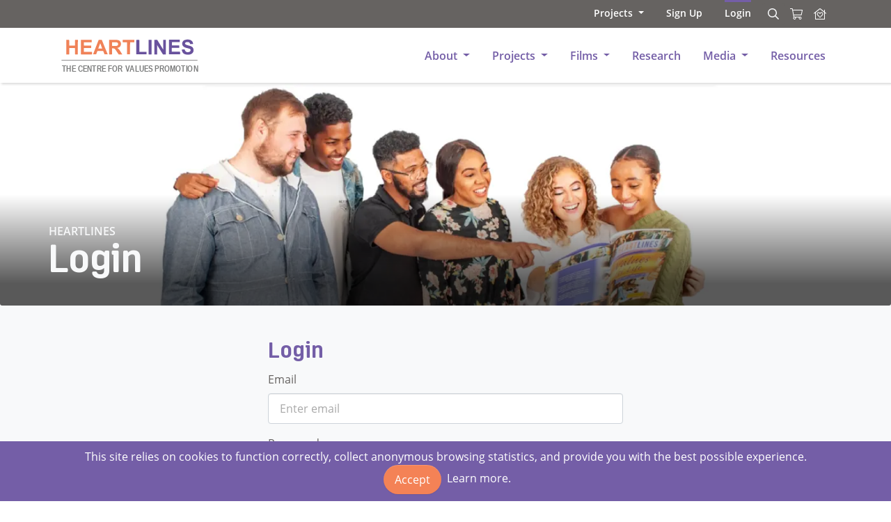

--- FILE ---
content_type: text/html; charset=UTF-8
request_url: https://www.heartlines.org.za/login
body_size: 16442
content:
<!DOCTYPE html>
<html lang="en" class="h-100">
<head>
<meta http-equiv="X-UA-Compatible" content="IE=edge">
<meta charset="utf-8">
<meta name="viewport" content="width=device-width, initial-scale=1.0">
<meta content="width=device-width, initial-scale=1.0, maximum-scale=2.5, viewport-fit=cover" name="viewport"/>
<meta content="origin-when-cross-origin" name="referrer"/>
<title>Login – Heartlines</title><meta content="Login – Heartlines" property="og:title"/><meta content="Login – Heartlines" property="article-title"/><meta name="description" content="Heartlines encourages people to live out positive values for the greater good. Find values-based resources, films, stories and more."><meta property="og:description" content="Heartlines encourages people to live out positive values for the greater good. Find values-based resources, films, stories and more." /><meta itemprop="description" content="Heartlines encourages people to live out positive values for the greater good. Find values-based resources, films, stories and more."><meta name="keywords" content="positive values, personal growth, nation building, resources, christian resources, values, positive, good, help, society, ngo, fathers, reconciliation, diversity, inclusion, money, saving, spending, giving, borrowing, church, community, youth, school, sport, social change, make community better, connection"><link rel="apple-touch-icon" sizes="180x180" href="/favicon/apple-touch-icon.png"><link rel="icon" type="image/png" sizes="32x32" href="/favicon/favicon-32x32.png"><link rel="icon" type="image/png" sizes="16x16" href="/favicon/favicon-16x16.png"><link rel="manifest" href="/favicon/site.webmanifest"><link rel="mask-icon" href="/favicon/safari-pinned-tab.svg" color="#fe7948"><link rel="shortcut icon" href="/favicon/favicon.ico"><meta name="msapplication-TileColor" content="#da532c"><meta name="msapplication-TileImage" content="/favicon/mstile-144x144.png"><meta name="msapplication-config" content="/favicon/browserconfig.xml"><meta name="theme-color" content="#fe7948"><meta property="og:url" content="https://www.heartlines.org.za/login"/><link rel="canonical" href="https://www.heartlines.org.za/login"><meta name="twitter:card" content="summary_large_image" /><meta name="twitter:site" content="@@HeartlinesZA" /><meta name="twitter:creator" content="@@HeartlinesZA" /><meta name="twitter" content="@HeartlinesZA" id="twitterHandle"><meta name="facebook" content="@HeartlinesZA" id="facebookHandle"><meta name="youtube" content="HeartlinesSA" id="youtubeHandle"><meta property="og:type" content="website" /><!-- BEGIN Critical CSS -->
<style>@charset "UTF-8";@font-face{font-display:swap;font-family:Open Sans;font-style:normal;font-weight:300;src:url(/fonts/open-sans-v17-latin-300.eot?4e01f785c83661d38a5cb1e24043a6b0);src:local("Open Sans Light"),local("OpenSans-Light"),url(/fonts/open-sans-v17-latin-300.eot?4e01f785c83661d38a5cb1e24043a6b0?#iefix) format("embedded-opentype"),url(/fonts/open-sans-v17-latin-300.woff2?b871ad6e5cbe2a1c8c7362c81a234f93) format("woff2"),url(/fonts/open-sans-v17-latin-300.woff?38bcfba2c37aac23453faf21d14511fb) format("woff"),url(/fonts/open-sans-v17-latin-300.ttf?fd477a1c5d74bce1c808fcff2a52619c) format("truetype"),url(/fonts/open-sans-v17-latin-300.svg?bb3b405a4608d51ddb1306c2f641f3dd#OpenSans) format("svg")}@font-face{font-display:swap;font-family:Open Sans;font-style:italic;font-weight:300;src:url(/fonts/open-sans-v17-latin-300italic.eot?2bbb807655d49bf8ca861fd58027b533);src:local("Open Sans Light Italic"),local("OpenSans-LightItalic"),url(/fonts/open-sans-v17-latin-300italic.eot?2bbb807655d49bf8ca861fd58027b533?#iefix) format("embedded-opentype"),url(/fonts/open-sans-v17-latin-300italic.woff2?b45d9997b704ab3daad1b5624eec1ad1) format("woff2"),url(/fonts/open-sans-v17-latin-300italic.woff?3ab0502d6136886180cdae3e714e30a3) format("woff"),url(/fonts/open-sans-v17-latin-300italic.ttf?fcea28e1261d25011c3d52cbfe3f1a0b) format("truetype"),url(/fonts/open-sans-v17-latin-300italic.svg?91dbf346156bb0d13a1fc928e417509c#OpenSans) format("svg")}@font-face{font-display:swap;font-family:Open Sans;font-style:italic;font-weight:400;src:url(/fonts/open-sans-v17-latin-italic.eot?3afe546ad5c15a41abd23c68666244eb);src:local("Open Sans Italic"),local("OpenSans-Italic"),url(/fonts/open-sans-v17-latin-italic.eot?3afe546ad5c15a41abd23c68666244eb?#iefix) format("embedded-opentype"),url(/fonts/open-sans-v17-latin-italic.woff2?bb915319f59c02c348a615ad483772e7) format("woff2"),url(/fonts/open-sans-v17-latin-italic.woff?56bdf84751634e8deaff10d1d68df316) format("woff"),url(/fonts/open-sans-v17-latin-italic.ttf?5b8c0a0a5d9501d8308f8e5e05c9b08a) format("truetype"),url(/fonts/open-sans-v17-latin-italic.svg?a80aff34ae9733004fbcd60e8ec850d2#OpenSans) format("svg")}@font-face{font-display:swap;font-family:Open Sans;font-style:normal;font-weight:600;src:url(/fonts/open-sans-v17-latin-600.eot?bbccb82824635750281d4f034492878a);src:local("Open Sans SemiBold"),local("OpenSans-SemiBold"),url(/fonts/open-sans-v17-latin-600.eot?bbccb82824635750281d4f034492878a?#iefix) format("embedded-opentype"),url(/fonts/open-sans-v17-latin-600.woff2?9526470852428b4340ed994462821463) format("woff2"),url(/fonts/open-sans-v17-latin-600.woff?7e06644bbdc83069cec8d396149da3ab) format("woff"),url(/fonts/open-sans-v17-latin-600.ttf?3f76b060848158bf7f34ce57f1e02607) format("truetype"),url(/fonts/open-sans-v17-latin-600.svg?099f4053beec784ab9d0dc7043a872c2#OpenSans) format("svg")}@font-face{font-display:swap;font-family:Open Sans;font-style:normal;font-weight:400;src:url(/fonts/open-sans-v17-latin-regular.eot?b9e56724ef49012eeb57bf453a940881);src:local("Open Sans Regular"),local("OpenSans-Regular"),url(/fonts/open-sans-v17-latin-regular.eot?b9e56724ef49012eeb57bf453a940881?#iefix) format("embedded-opentype"),url(/fonts/open-sans-v17-latin-regular.woff2?f57a62e9efddf6ace18b15572f81905b) format("woff2"),url(/fonts/open-sans-v17-latin-regular.woff?347639ec49f4b2884a9657afded83ace) format("woff"),url(/fonts/open-sans-v17-latin-regular.ttf?cf6a34547195e0972978eab2aa4d2fb2) format("truetype"),url(/fonts/open-sans-v17-latin-regular.svg?1d0d8b66fa1da76d69b95b6d0ed5cca9#OpenSans) format("svg")}@font-face{font-display:swap;font-family:Open Sans;font-style:italic;font-weight:600;src:url(/fonts/open-sans-v17-latin-600italic.eot?0ae7a3c189d34ef098a46a52c6eed6ad);src:local("Open Sans SemiBold Italic"),local("OpenSans-SemiBoldItalic"),url(/fonts/open-sans-v17-latin-600italic.eot?0ae7a3c189d34ef098a46a52c6eed6ad?#iefix) format("embedded-opentype"),url(/fonts/open-sans-v17-latin-600italic.woff2?cc4bf5b2955147801c024b2b118f4a5c) format("woff2"),url(/fonts/open-sans-v17-latin-600italic.woff?8d513ad94829ef391cd18d4a83bcfc4b) format("woff"),url(/fonts/open-sans-v17-latin-600italic.ttf?ba14fc99cb8595cbf56ab099ef4bfb3f) format("truetype"),url(/fonts/open-sans-v17-latin-600italic.svg?13fa6db73859d0a05dd9fe658e35a7b6#OpenSans) format("svg")}@font-face{font-display:swap;font-family:Open Sans;font-style:normal;font-weight:700;src:url(/fonts/open-sans-v17-latin-700.eot?78e1d7f3459bf143570eaca0eb1b8b51);src:local("Open Sans Bold"),local("OpenSans-Bold"),url(/fonts/open-sans-v17-latin-700.eot?78e1d7f3459bf143570eaca0eb1b8b51?#iefix) format("embedded-opentype"),url(/fonts/open-sans-v17-latin-700.woff2?92425c623934facef057b0cfe2e13f95) format("woff2"),url(/fonts/open-sans-v17-latin-700.woff?f24f4bcef8a4a0eb6345d292b85dc7fe) format("woff"),url(/fonts/open-sans-v17-latin-700.ttf?eea87f9e6a5509d586502cbf15c7bc44) format("truetype"),url(/fonts/open-sans-v17-latin-700.svg?926388f043fc8117b35b84b241a7f688#OpenSans) format("svg")}@font-face{font-display:swap;font-family:Open Sans;font-style:normal;font-weight:800;src:url(/fonts/open-sans-v17-latin-800.eot?08385d666197b998fdf47227bc308331);src:local("Open Sans ExtraBold"),local("OpenSans-ExtraBold"),url(/fonts/open-sans-v17-latin-800.eot?08385d666197b998fdf47227bc308331?#iefix) format("embedded-opentype"),url(/fonts/open-sans-v17-latin-800.woff2?1666787ea3ff3941e7641817eb9edc94) format("woff2"),url(/fonts/open-sans-v17-latin-800.woff?8ab0bbdd48f276f4ba5652b27ae59210) format("woff"),url(/fonts/open-sans-v17-latin-800.ttf?975add52bba12ce87865df1f599d7e19) format("truetype"),url(/fonts/open-sans-v17-latin-800.svg?a526f5fd8be9cb98f502cecc3a34b09b#OpenSans) format("svg")}@font-face{font-display:swap;font-family:AntartidaRounded-Bold;font-style:normal;font-weight:400;src:url(/fonts/antartidaRounded-bold.eot?a910a397d0d1cd1c71ed2ee4759b6d05);src:url(/fonts/antartidaRounded-bold.eot?a910a397d0d1cd1c71ed2ee4759b6d05?#iefix) format("embedded-opentype"),url(/fonts/antartidaRounded-bold.woff?de6d2d0545830794a2fdd4e80a6a0b8a) format("woff"),url(/fonts/antartidaRounded-bold.woff2?5968cce697fac7557e8154b49b958730) format("woff2"),url(/fonts/antartidaRounded-bold.ttf?1751de2352444aecb89657ed980d489b) format("truetype"),url(/fonts/antartidaRounded-bold.svg?f7735877ed000dc2bcc70b73b9ac0318#AntartidaRounded-Bold) format("svg")}:root{--blue:#007bff;--indigo:#6610f2;--purple:#745ea7;--pink:#e83e8c;--red:#dc3545;--orange:#f48256;--yellow:#ffc107;--green:#28a745;--teal:#20c997;--cyan:#17a2b8;--white:#fff;--gray-dark:#666361;--primary:#745ea7;--secondary:#f48256;--success:#28a745;--info:#17a2b8;--warning:#ffc107;--danger:#dc3545;--light:#f8f9fa;--dark:#666361;--light-medium:#e9ecef;--medium:#a6a6b1;--gray:#a9a9a9;--breakpoint-xs:0;--breakpoint-sm:576px;--breakpoint-md:768px;--breakpoint-lg:992px;--breakpoint-xl:1200px;--font-family-sans-serif:"Open Sans","Helvetica Neue",Arial,sans-serif;--font-family-monospace:SFMono-Regular,Menlo,Monaco,Consolas,"Liberation Mono","Courier New",monospace}*,:after,:before{box-sizing:border-box}html{-webkit-text-size-adjust:100%;font-family:sans-serif;line-height:1.15}article,header,main,nav{display:block}body{background-color:#fff;color:#666361;font-family:Open Sans,Helvetica Neue,Arial,sans-serif;font-size:1rem;font-weight:400;line-height:1.5;margin:0;text-align:left}h1,h2,h3,h4,h5{margin-bottom:.5rem;margin-top:0}p{margin-bottom:1rem;margin-top:0}ul{margin-bottom:1rem}ul{margin-top:0}a{background-color:transparent;text-decoration:none}a{color:#f48256}img{border-style:none}img,svg{vertical-align:middle}svg{overflow:hidden}label{display:inline-block;margin-bottom:.5rem}button{border-radius:0}button,input{font-family:inherit;font-size:inherit;line-height:inherit;margin:0}button,input{overflow:visible}button{text-transform:none}[type=button],[type=submit],button{-webkit-appearance:button}[type=button]::-moz-focus-inner,[type=submit]::-moz-focus-inner,button::-moz-focus-inner{border-style:none;padding:0}input[type=checkbox]{box-sizing:border-box;padding:0}[type=search]{-webkit-appearance:none;outline-offset:-2px}[type=search]::-webkit-search-decoration{-webkit-appearance:none}::-webkit-file-upload-button{-webkit-appearance:button;font:inherit}[hidden]{display:none!important}.h3,.h5,h1,h2,h3,h4,h5{font-family:AntartidaRounded-Bold;font-weight:600;line-height:1.2;margin-bottom:.5rem}h1{font-size:2rem}@media (max-width:1200px){h1{font-size:calc(1.325rem + .9vw)}}h2{font-size:1.5rem}@media (max-width:1200px){h2{font-size:calc(1.275rem + .3vw)}}.h3,h3{font-size:1.25rem}h4{font-size:1.125rem}.h5,h5{font-size:1.25rem}.small{font-size:75%;font-weight:400}.img-fluid{height:auto;max-width:100%}.container{margin-left:auto;margin-right:auto;padding-left:15px;padding-right:15px;width:100%}@media (min-width:576px){.container{max-width:540px}}@media (min-width:768px){.container{max-width:720px}}@media (min-width:992px){.container{max-width:960px}}@media (min-width:1200px){.container{max-width:1140px}}.row{display:-ms-flexbox;display:flex;flex-wrap:wrap;margin-left:-15px;margin-right:-15px}.col-12,.col-lg-4,.col-lg-5,.col-md-6,.col-md-8,.col-sm-6{padding-left:15px;padding-right:15px;position:relative;width:100%}.col-12{flex:0 0 100%;max-width:100%}@media (min-width:576px){.col-sm-6{flex:0 0 50%;max-width:50%}}@media (min-width:768px){.col-md-6{flex:0 0 50%;max-width:50%}.col-md-8{flex:0 0 66.66666667%;max-width:66.66666667%}}@media (min-width:992px){.col-lg-4{flex:0 0 33.33333333%;max-width:33.33333333%}.col-lg-5{flex:0 0 41.66666667%;max-width:41.66666667%}}.form-control{background-clip:padding-box;background-color:#fff;border:1px solid #ced4da;border-radius:.25rem;box-shadow:inset 0 1px 1px rgba(0,0,0,.075);color:#495057;display:block;font-size:1rem;font-weight:400;height:calc(1.5em + 1.1rem + 2px);line-height:1.5;padding:.55rem 1rem;width:100%}.form-control::-ms-expand{background-color:transparent;border:0}.form-control::-moz-placeholder{color:#a9a9a9;opacity:1}.form-group{margin-bottom:1rem}.form-check{display:block;padding-left:1.25rem;position:relative}.form-check-input{margin-left:-1.25rem;margin-top:.3rem;position:absolute}.form-check-label{margin-bottom:0}.btn{background-color:transparent;border:0 solid transparent;border-radius:.25rem;color:#666361;display:inline-block;font-size:1rem;font-weight:400;line-height:1.5;padding:.55rem 1rem;text-align:center;vertical-align:middle}.btn-primary{background-color:#745ea7;border-color:#745ea7;box-shadow:inset 0 1px 0 hsla(0,0%,100%,.15),0 1px 1px rgba(0,0,0,.075);color:#fff}.btn-secondary{background-color:#f48256;border-color:#f48256;box-shadow:inset 0 1px 0 hsla(0,0%,100%,.15),0 1px 1px rgba(0,0,0,.075);color:#212529}.btn-dark{background-color:#666361;border-color:#666361;box-shadow:inset 0 1px 0 hsla(0,0%,100%,.15),0 1px 1px rgba(0,0,0,.075);color:#fff}.btn-lg{border-radius:.3rem;font-size:1.25rem;line-height:1.5;padding:.5rem 1rem}.fade:not(.show){opacity:0}.collapse:not(.show){display:none}.dropdown{position:relative}.dropdown-toggle{white-space:nowrap}.dropdown-toggle:after{border-bottom:0;border-left:.3em solid transparent;border-right:.3em solid transparent;border-top:.3em solid;content:"";display:inline-block;margin-left:.255em;vertical-align:.255em}.dropdown-menu{background-clip:padding-box;background-color:#fff;border:1px solid rgba(0,0,0,.15);border-radius:.25rem;box-shadow:0 .5rem 1rem rgba(0,0,0,.175);color:#666361;display:none;float:left;font-size:1rem;left:0;list-style:none;margin:.125rem 0 0;min-width:10rem;padding:.5rem 0;position:absolute;text-align:left;top:100%;z-index:1030}.dropdown-item{background-color:transparent;border:0;clear:both;color:#212529;display:block;font-weight:400;padding:.25rem 1.5rem;text-align:inherit;white-space:nowrap;width:100%}.nav{display:-ms-flexbox;display:flex;flex-wrap:wrap;list-style:none;margin-bottom:0;padding-left:0}.nav-link{display:block;padding:.5rem 1rem}.navbar{padding:.5rem 1rem;position:relative}.navbar,.navbar .container{align-items:center;display:-ms-flexbox;display:flex;flex-wrap:wrap;justify-content:space-between}.navbar-brand{display:inline-block;font-size:1rem;line-height:inherit;margin-right:1rem;padding-bottom:.5rem;padding-top:.5rem;white-space:nowrap}.navbar-nav{display:-ms-flexbox;display:flex;flex-direction:column;list-style:none;margin-bottom:0;padding-left:0}.navbar-nav .nav-link{padding-left:0;padding-right:0}.navbar-nav .dropdown-menu{float:none;position:static}.navbar-collapse{align-items:center;flex-basis:100%;flex-grow:1}.navbar-toggler{background-color:transparent;border:1px solid transparent;border-radius:.25rem;font-size:1.25rem;line-height:1;padding:.25rem .75rem}.navbar-toggler-icon{background:50%/100% 100% no-repeat;content:"";display:inline-block;height:1.5em;vertical-align:middle;width:1.5em}@media (max-width:991.98px){.navbar-expand-lg>.container{padding-left:0;padding-right:0}}@media (min-width:992px){.navbar-expand-lg{flex-flow:row nowrap;justify-content:flex-start}.navbar-expand-lg .navbar-nav{flex-direction:row}.navbar-expand-lg .navbar-nav .dropdown-menu{position:absolute}.navbar-expand-lg .navbar-nav .nav-link{padding-left:.5rem;padding-right:.5rem}.navbar-expand-lg>.container{flex-wrap:nowrap}.navbar-expand-lg .navbar-collapse{display:-ms-flexbox!important;display:flex!important;flex-basis:auto}.navbar-expand-lg .navbar-toggler{display:none}}.navbar-light .navbar-brand,.navbar-light .navbar-nav .nav-link{color:#745ea7}.navbar-light .navbar-toggler{border-color:rgba(0,0,0,.1);color:#745ea7}.navbar-light .navbar-toggler-icon{background-image:url("data:image/svg+xml;charset=utf-8,%3Csvg viewBox='0 0 30 30' xmlns='http://www.w3.org/2000/svg'%3E%3Cpath stroke='%23745EA7' stroke-width='2' stroke-linecap='round' stroke-miterlimit='10' d='M4 7h22M4 15h22M4 23h22'/%3E%3C/svg%3E")}.card-img-overlay{border-radius:calc(.25rem - 1px);bottom:0;left:0;padding:1.25rem;position:absolute;right:0;top:0}.media{align-items:flex-start;display:-ms-flexbox;display:flex}.media-body{flex:1}.close{color:#000;float:right;font-size:1.5rem;font-weight:600;line-height:1;opacity:.5;text-shadow:0 1px 0 #fff}@media (max-width:1200px){.close{font-size:calc(1.275rem + .3vw)}}button.close{background-color:transparent;border:0;padding:0}.modal{display:none;height:100%;left:0;outline:0;overflow:hidden;position:fixed;top:0;width:100%;z-index:1050}.modal-dialog{margin:.5rem;position:relative;width:auto}.modal.fade .modal-dialog{transform:translateY(-50px)}.modal-dialog-centered{align-items:center;display:-ms-flexbox;display:flex;min-height:calc(100% - 1rem)}.modal-dialog-centered:before{content:"";display:block;height:calc(100vh - 1rem);height:-moz-min-content;height:-webkit-min-content;height:min-content}.modal-content{background-clip:padding-box;background-color:#fff;border:1px solid rgba(0,0,0,.2);border-radius:.3rem;box-shadow:0 .25rem .5rem rgba(0,0,0,.5);display:-ms-flexbox;display:flex;flex-direction:column;outline:0;position:relative;width:100%}.modal-header{align-items:flex-start;border-bottom:1px solid #a6a6b1;border-top-left-radius:calc(.3rem - 1px);border-top-right-radius:calc(.3rem - 1px);display:-ms-flexbox;display:flex;justify-content:space-between;padding:1rem}.modal-header .close{margin:-1rem -1rem -1rem auto;padding:1rem}.modal-title{line-height:1.5;margin-bottom:0}.modal-body{flex:1 1 auto;padding:1rem;position:relative}@media (min-width:576px){.modal-dialog{margin:1.75rem auto;max-width:500px}.modal-dialog-centered{min-height:calc(100% - 3.5rem)}.modal-dialog-centered:before{height:calc(100vh - 3.5rem);height:-moz-min-content;height:-webkit-min-content;height:min-content}.modal-content{box-shadow:0 .5rem 1rem rgba(0,0,0,.5)}}.bg-primary{background-color:#745ea7!important}.bg-secondary{background-color:#f48256!important}.bg-light{background-color:#f8f9fa!important}.bg-dark{background-color:#666361!important}.bg-light-medium{background-color:#e9ecef!important}.border{border:1px solid #a6a6b1!important}.border-light{border-color:#f8f9fa!important}.rounded-pill{border-radius:50rem!important}.rounded-0{border-radius:0!important}.d-none{display:none!important}.d-block{display:block!important}.d-flex{display:-ms-flexbox!important;display:flex!important}@media (min-width:768px){.d-md-none{display:none!important}.d-md-block{display:block!important}}@media (min-width:992px){.d-lg-none{display:none!important}}.flex-column{flex-direction:column!important}.flex-wrap{flex-wrap:wrap!important}.flex-fill{flex:1 1 auto!important}.flex-shrink-0{flex-shrink:0!important}.justify-content-start{justify-content:flex-start!important}.justify-content-end{justify-content:flex-end!important}.justify-content-between{justify-content:space-between!important}.justify-content-around{justify-content:space-around!important}.align-items-end{align-items:flex-end!important}.align-items-center{align-items:center!important}.align-self-center{align-self:center!important}.position-relative{position:relative!important}.fixed-top{top:0}.fixed-top{left:0;position:fixed;right:0;z-index:1030}@supports (position:sticky){.sticky-top{position:sticky;top:0;z-index:1020}}.sr-only{white-space:nowrap}.shadow-sm{box-shadow:.1rem .1rem .2rem rgba(0,0,0,.15)!important}.shadow{box-shadow:0 .5rem 1rem rgba(0,0,0,.15)!important}.shadow-none{box-shadow:none!important}.h-100{height:100%!important}.min-vh-100{min-height:100vh!important}.mt-0{margin-top:0!important}.mt-1,.my-1{margin-top:.25rem!important}.mx-1{margin-right:.25rem!important}.mb-1,.my-1{margin-bottom:.25rem!important}.ml-1,.mx-1{margin-left:.25rem!important}.mt-2{margin-top:.5rem!important}.mx-2{margin-right:.5rem!important}.mb-2{margin-bottom:.5rem!important}.mx-2{margin-left:.5rem!important}.mt-3{margin-top:1rem!important}.mr-3,.mx-3{margin-right:1rem!important}.mb-3{margin-bottom:1rem!important}.mx-3{margin-left:1rem!important}.mb-5{margin-bottom:3rem!important}.p-0{padding:0!important}.pt-0,.py-0{padding-top:0!important}.px-0{padding-right:0!important}.pb-0,.py-0{padding-bottom:0!important}.pl-0,.px-0{padding-left:0!important}.py-1{padding-top:.25rem!important}.py-1{padding-bottom:.25rem!important}.p-2{padding:.5rem!important}.px-2{padding-right:.5rem!important}.px-2{padding-left:.5rem!important}.p-3{padding:1rem!important}.px-3{padding-right:1rem!important}.px-3{padding-left:1rem!important}.p-4{padding:1.5rem!important}.pb-4{padding-bottom:1.5rem!important}.pt-5{padding-top:3rem!important}.pb-5{padding-bottom:3rem!important}.ml-n3{margin-left:-1rem!important}.mt-auto{margin-top:auto!important}.mr-auto{margin-right:auto!important}.ml-auto{margin-left:auto!important}@media (min-width:768px){.mx-md-3{margin-right:1rem!important}.mb-md-3{margin-bottom:1rem!important}.mx-md-3{margin-left:1rem!important}.mr-md-5{margin-right:3rem!important}.py-md-0{padding-top:0!important}.py-md-0{padding-bottom:0!important}.px-md-3{padding-right:1rem!important}.px-md-3{padding-left:1rem!important}}@media (min-width:992px){.mx-lg-2{margin-right:.5rem!important}.mx-lg-2{margin-left:.5rem!important}.mb-lg-5{margin-bottom:3rem!important}.pr-lg-6{padding-right:3.5rem!important}.px-lg-10{padding-right:5.5rem!important}.px-lg-10{padding-left:5.5rem!important}.ml-lg-n2{margin-left:-.5rem!important}}@media (min-width:1200px){.ml-xl-0{margin-left:0!important}.pl-xl-8{padding-left:4.5rem!important}}.stretched-link:after{background-color:transparent;bottom:0;content:"";left:0;position:absolute;right:0;top:0;z-index:1}.text-wrap{white-space:normal!important}.text-center{text-align:center!important}.text-uppercase{text-transform:uppercase!important}.font-weight-normal{font-weight:400!important}.font-weight-bold{font-weight:600!important}.font-italic{font-style:italic!important}.text-white{color:#fff!important}.text-primary{color:#745ea7!important}.text-secondary{color:#f48256!important}.text-danger{color:#dc3545!important}.text-light{color:#f8f9fa!important}.text-dark{color:#666361!important}.text-gray{color:#a9a9a9!important}.invisible{visibility:hidden!important}.fal,.far{-moz-osx-font-smoothing:grayscale;-webkit-font-smoothing:antialiased;font-feature-settings:normal;display:inline-block;font-style:normal;font-variant:normal;line-height:1;text-rendering:auto}.fa-home-heart:before{content:"\f4c9"}.fa-search:before{content:"\f002"}.fa-shopping-cart:before{content:"\f07a"}.sr-only{clip:rect(0,0,0,0);border:0;height:1px;margin:-1px;overflow:hidden;padding:0;position:absolute;width:1px}button::-moz-focus-inner{border:0;padding:0}.glide *{box-sizing:inherit}.glide__slide a{-webkit-user-drag:none}.mb-lastchild-0>:last-child{margin-bottom:0!important}.top-0{top:0!important}.top-2{top:.5rem!important}.right-0{right:0!important}.right-2{right:.5rem!important}.bottom-0{bottom:0!important}.left-0{left:0!important}.bg-white{background-color:#fff!important}.bg-transparent{background-color:transparent!important}.position-fixed{position:fixed!important}.position-absolute{position:absolute!important}.h3{font-size:1.25rem!important}.w-50{width:50%!important}.w-100{width:100%!important}@media (min-width:768px){.bg-md-transparent{background-color:transparent!important}.w-md-25{width:25%!important}.mw-md-auto{max-width:auto!important}}@media (min-width:992px){.bg-lg-transparent{background-color:transparent!important}}.border-3{border-width:3px!important}a.btn,a.btn-primary,a.btn.bg-primary,a.btn.bg-secondary{color:#fff!important}a.btn{color:#f48256!important}a.btn,button.bg-dark{color:#fff!important}a.btn{color:#f48256!important}*{-webkit-font-smoothing:antialiased;-moz-osx-font-smoothing:grayscale}.zindex-1{z-index:1}.zindex-2{z-index:2}.leading-tight{line-height:1.25}.slider-title{font-size:1.55rem;padding-bottom:1rem;position:relative}.slider-title:after{background-image:url(/uploads/files/drawn-line.png);background-repeat:no-repeat;background-size:100%;bottom:-15px;content:"";height:24px;left:10%;max-width:190px;position:absolute;width:100%}@media (max-width:767.98px){.banner-image{height:auto;width:100%}}.border-inherit{border-color:inherit!important}.dropdown-menu:after,.dropdown-menu:before{border:solid transparent;bottom:100%;content:" ";height:0;left:25%;position:absolute;width:0}.dropdown-menu:after{border-color:rgba(136,183,213,0) rgba(136,183,213,0) #fff;border-width:7px;margin-left:-7px}.dropdown-menu:before{border-color:rgba(194,225,245,0) rgba(194,225,245,0) #a6a6b1;border-width:8px;margin-left:-8px}.box-shadow{box-shadow:1px 2px 4px 0 rgba(0,0,0,.2)}input[type=email]{border-style:solid}.form-slide{align-items:center;display:-ms-flexbox;display:flex;flex-flow:row wrap;justify-content:flex-end;position:relative}.form-slide-control{display:block!important;position:relative;width:2.375rem!important;z-index:2}.form-slide-control:not(:focus){border-color:transparent!important}.form-slide-control::-moz-placeholder{color:#f8f9fa}.font-medium{font-size:.875rem}a.text-white{color:#fff!important}.nav-hover:before{background-color:#745ea7;content:"";height:3px;left:0;opacity:0;position:absolute;width:0}.nav-hover.top:before{top:0}.nav-hover.bottom:before{bottom:0}.slide-content.card-img-overlay{position:relative!important}@media (min-width:768px){.slide-content.card-img-overlay{position:absolute!important}}@media (min-width:992px){#cookie_notice{z-index:2!important}}@media (max-width:767.98px){.navbar-brand{max-width:200px}}@media (min-width:1200px){.heartlines-logo svg{width:200px}}html:not([data-scroll="0"]) .heartlines-logo svg{position:absolute;width:140px}html:not([data-scroll="0"]) .heartlines-logo svg .cls-4,html:not([data-scroll="0"]) .heartlines-logo svg .cls-6{display:none}</style>
<!-- END Critical CSS -->

<link rel="preload" href="/assets/css/main.css?id=f24efecc18c5f31a81ccafa77fd1aa79" as="style" onload="this.rel='stylesheet'">
<noscript><link rel="stylesheet" href="/assets/css/main.css?id=f24efecc18c5f31a81ccafa77fd1aa79"></noscript>
<style>.grecaptcha-badge { display: none!important; }.form-control:not(textarea).is-valid, .form-control:not(textarea).is-invalid {background-position: center right calc(.375em + .1875rem) !important;}</style>


<script src="https://cdn.jsdelivr.net/gh/alpinejs/alpine@v2.x.x/dist/alpine.min.js" defer></script>
    
<script>window.socialPlatforms = {"twitter":"@HeartlinesZA","facebook":"@HeartlinesZA","youtube":"HeartlinesSA"};</script>
<!-- Google Tag Manager -->
<script>(function(w,d,s,l,i){w[l]=w[l]||[];w[l].push({'gtm.start':new Date().getTime(),event:'gtm.js'});var f=d.getElementsByTagName(s)[0],j=d.createElement(s),dl=l!='dataLayer'?'&l='+l:'';j.async=true;j.src='https://www.googletagmanager.com/gtm.js?id='+i+dl;f.parentNode.insertBefore(j,f);})(window,document,'script','dataLayer','GTM-W844HD5');</script>
<!-- End Google Tag Manager -->
<!-- Google A4 tag (gtag.js) -->
<script async src="https://www.googletagmanager.com/gtag/js?id=G-7YHHF0VS4E"></script>
<script>
  window.dataLayer = window.dataLayer || [];
  function gtag(){dataLayer.push(arguments);}
  gtag('js', new Date());

  gtag('config', 'G-7YHHF0VS4E');
</script>
<!-- End Google tag (gtag.js) -->
</head>
<body class="d-flex flex-column min-vh-100  -page">
<!-- Google Tag Manager (noscript) --><noscript><iframe src="https://www.googletagmanager.com/ns.html?id=GTM-W844HD5"
height="0" width="0" style="display:none;visibility:hidden"></iframe></noscript><!-- End Google Tag Manager (noscript) -->
<!-- Hotjar Tracking Code for https://www.heartlines.org.za/home -->
<script>
    (function(h,o,t,j,a,r){
        h.hj=h.hj||function(){(h.hj.q=h.hj.q||[]).push(arguments)};
        h._hjSettings={hjid:3581366,hjsv:6};
        a=o.getElementsByTagName('head')[0];
        r=o.createElement('script');r.async=1;
        r.src=t+h._hjSettings.hjid+j+h._hjSettings.hjsv;
        a.appendChild(r);
    })(window,document,'https://static.hotjar.com/c/hotjar-','.js?sv=');
</script>

<!-- Google tag (gtag.js) --> 
<script async src="https://www.googletagmanager.com/gtag/js?id=AW-10974409559"></script> 
<script> window.dataLayer = window.dataLayer || []; function gtag(){dataLayer.push(arguments);} gtag('js', new Date()); gtag('config', 'AW-10974409559'); </script>

<!-- Meta Pixel Code -->
<script>
!function(f,b,e,v,n,t,s)
{if(f.fbq)return;n=f.fbq=function(){n.callMethod?
n.callMethod.apply(n,arguments):n.queue.push(arguments)};
if(!f._fbq)f._fbq=n;n.push=n;n.loaded=!0;n.version='2.0';
n.queue=[];t=b.createElement(e);t.async=!0;
t.src=v;s=b.getElementsByTagName(e)[0];
s.parentNode.insertBefore(t,s)}(window, document,'script',
'https://connect.facebook.net/en_US/fbevents.js');
fbq('init', '2005897730156640');
fbq('track', 'PageView');
</script>
<noscript><img height="1" width="1" style="display:none"
src="https://www.facebook.com/tr?id=2005897730156640&ev=PageView&noscript=1"
/></noscript>
<!-- End Meta Pixel Code -->
        
  <h2 class="sr-only">Heartlines</h2>
    <div class="bg-dark">
      <div class="container d-flex">
          <div class="d-block d-flex ml-auto top-menu">
            
                    
                                        
<!--_components/molecules/nav-->
<ul class="nav ml-auto font-medium font-weight-bold  justify-content-start">
							
						
		
				<li class="nav-item dropdown">
                                    
                                                    
<!--_components/atoms/link-->
<a href="" class="nav-link nav-hover top mx-2 mx-md-3 px-0 position-relative text-white dropdown-toggle" role="button" data-toggle="dropdown" aria-haspopup="true" aria-expanded="false"><span>
      Projects 
    </span></a>
<!-- end:_components/atoms/link-->				
                    
                            
<!--_components/molecules/dropdown-->
	<div class="dropdown-menu mt-0 border-medium-light rounded-0 p-0" aria-labelledby="">
		
                                    
                                                    
<!--_components/atoms/link-->
<a href="/fathers-matter/home" class="dropdown-item"><span>
      Fathers Matter 
    </span></a>
<!-- end:_components/atoms/link-->		
                                    
                                                    
<!--_components/atoms/link-->
<a href="/wys/home" class="dropdown-item"><span>
      What&#039;s Your Story? 
    </span></a>
<!-- end:_components/atoms/link-->		
                                    
                                                    
<!--_components/atoms/link-->
<a href="/values-and-money/home" class="dropdown-item"><span>
      Money Values 
    </span></a>
<!-- end:_components/atoms/link-->		
                                    
                                                    
<!--_components/atoms/link-->
<a href="/home" class="dropdown-item"><span>
      Heartlines 
    </span></a>
<!-- end:_components/atoms/link-->			</div>

<!-- end:_components/molecules/dropdown-->			</li></ul>

<!-- end:_components/molecules/nav-->            <span id="blitz-inject-1" class="blitz-inject" data-blitz-id="1" data-blitz-uri="/_dynamic_include_674052175" data-blitz-params="data%5Bitems%5D%5B0%5D%5Btext%5D=Sign+Up&amp;data%5Bitems%5D%5B0%5D%5Burl%5D=/register&amp;data%5Bitems%5D%5B0%5D%5Bicon%5D=0&amp;data%5Bitems%5D%5B0%5D%5Balign%5D=left&amp;data%5Bitems%5D%5B0%5D%5Bactive%5D=0&amp;data%5Bitems%5D%5B1%5D%5Btext%5D=Login&amp;data%5Bitems%5D%5B1%5D%5Burl%5D=/login&amp;data%5Bitems%5D%5B1%5D%5Bicon%5D=0&amp;data%5Bitems%5D%5B1%5D%5Balign%5D=left&amp;data%5Bitems%5D%5B1%5D%5Bactive%5D=1&amp;data%5Bclasses%5D=ml-auto+font-medium+font-weight-bold&amp;data%5Bjustify%5D=end&amp;data%5Bpalette%5D%5B0%5D=white&amp;data%5BactiveClass%5D=active+text-white" data-blitz-property=""></span>
          </div>
          
            
                        
<!--_components/molecules/search-slide-->
    <div class="position-relative">
    <form class="position-absolute form-slide top-0 right-0 bg-dark" action="https://www.heartlines.org.za/search">
      <label for="q" class="sr-only">Search</label>
      <input class="form-slide-control form-control outline-focus-none shadow-none bg-transparent border-light text-light py-1 mt-1 h-100" 
        name="q" type="search" placeholder="Search" aria-label="Search">
      <div class="position-absolute right-0 bottom-0 zindex-1">    <button type="submit" class="btn btn-dark bg-dark px-2 py-1 text-light shadow-none">
      <i class="far fa-search text-light"></i> <div class="sr-only">Search</div>
    </button>
  </div>
    </form>
        <button type="submit" class="btn btn-dark bg-dark px-2 py-1 text-light shadow-none invisible">
      <i class="far fa-search text-light"></i> <div class="sr-only">Search</div>
    </button>
  
  </div>

<!-- end:_components/molecules/search-slide-->          <div x-data="{ expanded: false }">
    <div @click="expanded = true" class="cursor-pointer p-2 bg-dark position-relative">
                <i class="fal fa-shopping-cart text-white"></i>
    </div>

    <div @click.away="expanded = false" x-show="expanded" class="fixed-top ml-auto w-100 w-md-25" style="display:none">
        <div class="p-4 bg-white shadow position-relative">
            <div class="position-absolute right-2 top-2">
                <span @click="expanded = false"  class="cursor-pointer">&times;</span>
            </div>
            <div class="mt-2">
              <div class="font-medium">
                                    <div class="mb-3">
                        <p>Nothing in your cart yet, <a href="/resources">add something</a>.</p>
                    </div>
                              </div>

                          </div>
        </div>
    </div>
</div>
          <a href="/home" class="home-heart cursor-pointer p-2 " title="Heartlines Home">
            <i class="fal fa-home-heart text-white"></i>
          </a>
      </div>
    </div>
  <header class="sticky-top shadow-sm font-weight-bold">
    
                        
                                            
<!--_components/molecules/navbar-transparent-->
		<nav class="navbar navbar-expand-lg navbar-light py-0 bg-white" data-transition-scroll="bg-white shadow-sm">
		<div class="container bg-white bg-lg-transparent">
			<div class="row flex-fill p-2">
				<a class="navbar-brand py-0 mw-md-auto px-md-3 ml-lg-n2 heartlines-logo" href="/home" title="Heartlines"><!--_components/atoms/img-svg--><svg id="Layer_1" class="my-1" width="233" height="55" xmlns="http://www.w3.org/2000/svg" data-name="Layer 1" viewBox="0 0 233.03 57.98"><defs><style>
      .cls-1 {
        letter-spacing: -.07em;
      }

      .cls-2 {
        fill: #69529d;
      }

      .cls-2, .cls-3, .cls-4 {
        stroke-width: 0px;
      }

      .cls-5 {
        letter-spacing: 0em;
      }

      .cls-3 {
        fill: #f08258;
      }

      .cls-6 {
        fill: #7a7b7b;
        font-family: ArialMT, Arial;
        font-size: 14.15px;
        isolation: isolate;
      }

      .cls-4 {
        fill: #231f20;
      }
    </style></defs><g><path class="cls-2" d="M158.2,2.99h4.4c.2,0,.4.1.5.3,1.4,2.3,2.8,4.6,4.3,7,1.5,2.5,3.1,5,4.6,7.5.3.4.5.9.8,1.4.1-.2.1-.3.1-.4V3.49c0-.5-.1-.4.4-.4h3.7q.5,0,.5.4v23.9h-5c-.5-.8-1-1.6-1.5-2.4-1-1.6-1.9-3.1-2.9-4.7-1.1-1.7-2.2-3.5-3.2-5.2-.7-1.1-1.4-2.2-2-3.3-.2.1-.1.2-.1.3v15q0,.4-.4.4h-3.9c-.3,0-.4,0-.4-.3V3.39c.1-.2,0-.3.1-.4Z"></path><path class="cls-2" d="M205.9,19.19h1c.1-.1.2,0,.4,0h.3c.1-.1.3,0,.4-.1h.8c.2,0,.2.2.2.3.1.5.3,1,.5,1.5.6,1.4,1.7,2.3,3.2,2.7.2.1.5.1.7.1.2.1.3,0,.5,0h.6c.2-.1.4,0,.6-.1,1,0,1.8-.3,2.6-.9.7-.5,1.1-1.2,1.2-2v-.7c-.1-1.1-.9-1.7-1.9-2-1.5-.6-3.2-.9-4.8-1.3s-3.1-.9-4.5-1.8c-1.2-.8-2-1.8-2.5-3.1-.2-.5-.3-.9-.4-1.4-.1-.1,0-.2-.1-.4v-1.1c.1-.1,0-.2.1-.4.2-1.4.8-2.6,1.8-3.6,1.2-1.3,2.8-1.8,4.5-2.1.4-.1.7-.1,1.1-.2.1-.1.3,0,.4,0h2.3c.1.1.3,0,.4,0,1.4.2,2.8.4,4,1.1,1.9,1.1,3.1,2.7,3.5,4.9,0,.1.1.2.1.3.1.1,0,.2.1.4v.4c.1.4-.3.2-.4.3h-.7c-.3.1-.5,0-.8.1h-.8c-.3.1-.5,0-.8.1h-.8c-.2,0-.5.1-.7,0-.1-.7-.3-1.4-.7-2-.5-.7-1.2-1.1-2.1-1.3-.3-.1-.7-.1-1-.1h-1.2c-1.1,0-2.1.3-2.9,1-.8.7-.8,2.2.2,2.9.8.5,1.7.8,2.5,1.1,1.3.4,2.7.7,4,1.1,1.5.4,3,.9,4.3,1.8,1.5,1.1,2.4,2.6,2.6,4.5,0,.2.1.4.1.5v1.2c-.2,1.9-.9,3.5-2.3,4.8-1.1,1-2.5,1.6-4,1.9-.5.1-.9.2-1.4.2h-3.2c-.9,0-1.7-.2-2.6-.4-1.6-.4-3-1.1-4-2.3-1.1-1.2-1.8-2.7-2.1-4.3-.1-.4-.1-.9-.2-1.3.1-.1.3,0,.4-.1h.3c.1-.1.2,0,.4-.1h.3c.3-.1.4,0,.5-.1Z"></path><path class="cls-2" d="M201.3,23.29v4c-.1.1-.2,0-.4,0h-17.9c-.1,0-.3.1-.3-.1V3.29c0-.3.1-.4.4-.4h17.6c.1.1,0,.1,0,.2v3.9h-12.8c-.3,0-.4.1-.4.4v4.6c0,.3.1.4.4.4h11.4q.4,0,.4.4v3.6c-.1.1-.2,0-.4,0h-11.9v6.5c.1.1.2,0,.4,0h12.8c.4.3.5.3.7.4Z"></path><path class="cls-3" d="M30.1,15.19v11.8c0,.3-.1.4-.4.4h-4.1q-.4,0-.4-.4v-9.8c0-.4-.1-.4-.4-.4h-8.8c-.3,0-.4.1-.4.4v9.9c0,.3-.1.4-.4.4h-4.2c-.2,0-.3-.1-.3-.3V3.49c0-.3.1-.3.3-.3h4.2c.3,0,.4.1.4.4v8.8c0,.3.1.4.4.4h8.8c.3,0,.4-.1.4-.4V3.59c0-.3.1-.4.4-.4h4.2c.3,0,.4.1.4.4-.1,3.7-.1,7.6-.1,11.6Z"></path><path class="cls-3" d="M35.2,15.19V3.39c0-.3.1-.4.4-.4h17.3c.3,0,.4.1.4.4v3.4c0,.3-.1.4-.4.4h-12.3c-.3,0-.4.1-.4.4v4.6c0,.3.1.4.4.4h11.4c.3,0,.4.1.4.4v3.3c0,.4-.1.4-.4.4h-11.4q-.4,0-.4.4v5.8c0,.4.1.4.4.4h12.8c.4,0,.4.1.4.4v3.3c0,.4-.1.4-.4.4h-17.8c-.3,0-.4-.1-.4-.4v-11.8Z"></path><path class="cls-3" d="M117.5,17.19v9.7c0,.3-.1.4-.4.4h-4.2c-.3,0-.4-.1-.4-.4V7.49c0-.4-.1-.4-.4-.4h-6.5c-.3,0-.3-.1-.3-.3v-3.5c0-.2.1-.3.3-.3h18.8c.2,0,.3.1.3.3v3.5c0,.3-.1.3-.3.3h-6.4c-.3,0-.4.1-.4.4-.1,3.3-.1,6.5-.1,9.7Z"></path><path class="cls-2" d="M145.2,23.29v4c-.1.1-.2,0-.3,0h-16.6c-.1,0-.2.1-.3-.1V3.59c0-.3.1-.4.4-.4h4.2c.3,0,.4.1.4.4v19.7c.1.1.2,0,.4,0h11.5c0-.1.2-.1.3,0Z"></path><path class="cls-4" d="M2.6,37.29q0-.6.5-.6h227c.3,0,.3.1.3.3v.2c-.2.1-.3,0-.5,0H2.8c.1.1,0,.2-.2.1Z"></path><path class="cls-2" d="M148.6,2.99h4.9c.1.1,0,.2,0,.3v23.7q0,.4-.4.4h-4.2c-.3,0-.4,0-.4-.3V3.29c0-.1,0-.2.1-.3Z"></path><g><path class="cls-3" d="M104.3,27.19c-1.4-2.2-2.7-4.4-4.1-6.5-.8-1.2-1.6-2.3-2.8-3.1-.4-.3-.9-.6-1.4-.9.1-.1.2-.1.2-.1.5-.1,1-.2,1.5-.4,2-.7,3.5-1.9,4.2-3.9.4-1.3.5-2.6.2-3.9-.4-2.3-2-4.4-4.6-4.9-1.3-.3-2.6-.4-3.9-.4h-10.9c-.2,0-.3.1-.3.3v23.7c0,.3.1.3.3.3h4.2c.4,0,.4-.1.4-.4v-9.4c0-.3.1-.4.4-.4.6,0,1.3,0,1.9.1,1.1.1,2,.5,2.7,1.3.4.4.7.9,1.1,1.4,1.6,2.4,3.2,4.8,4.9,7.2.1.2.2.3.5.3h5.3c.1-.2.2-.1.2-.3.1.1.1,0,0,0ZM93.9,13.19c-2,.1-4.1.1-6.1.1-.2,0-.3-.1-.3-.3v-5.6c0-.2.1-.3.3-.3h3.3c1.1,0,2.4,0,3.7.1,1.3.1,2.3.9,2.6,2.1.4,1.5-.2,2.9-1.3,3.5-.8.4-1.5.4-2.2.4Z"></path><path class="cls-3" d="M70.3,3.29c-.1-.2-.2-.3-.4-.3h-4.5c-.3,0-.4.1-.5.3-2.8,7.1-5.6,14.3-8.3,21.4-.3.9-.7,1.7-1,2.6h5c.2,0,.3-.1.3-.3.6-1.6,1.2-3.3,1.8-4.9.1-.2.2-.3.5-.3h9.1c.2,0,.4.1.4.3.6,1.6,1.3,3.3,1.9,4.9.1.2.2.3.5.3h4.7q.3,0,.2-.3c-3.4-7.9-6.6-15.8-9.7-23.7ZM70.5,17.69h-6c-.2,0-.3,0-.2-.2,1.1-2.9,2.1-5.8,3.2-8.6,0,0,0-.1.1-.1,1.1,3,2.2,6,3.3,8.9-.2,0-.3,0-.4,0Z"></path></g></g><text class="cls-6" transform="translate(3.61 55.83) scale(.83 1)"><tspan x="0" y="0">THE CENTRE FOR </tspan><tspan class="cls-1" x="128.16" y="0">V</tspan><tspan class="cls-5" x="136.55" y="0">ALUES PROMOTION</tspan></text></svg><!-- end:_components/atoms/img-svg--><span class="sr-only">Heartlines</span>
				</a>
				<div class="ml-auto align-self-center d-lg-none mr-3 mr-md-5">
					<button class="navbar-toggler" type="button" data-toggle="collapse" 
						data-target="#navbarSite" 
						aria-controls="navbarSite" 
						aria-expanded="false" aria-label="Toggle navigation">
						<span class="navbar-toggler-icon"></span>
					</button>
				</div>
				<div class="collapse navbar-collapse flex-fill-1" id="navbarSite">
					<ul class="navbar-nav d-flex justify-content-end ml-auto">
																						
							
							<li class="nav-item dropdown mx-2 mx-lg-2">
																
                                    
                                                        
<!--_components/atoms/link-->
<a href="#" class="nav-link nav-hover bottom position-relative px-0 mx-2 dropdown-toggle" id="navbarDropdown76108" role="button" data-toggle="dropdown" aria-haspopup="true" aria-expanded="false"><span>
      About 
    </span></a>
<!-- end:_components/atoms/link-->																	
                    
                        
<!--_components/molecules/dropdown-->
	<div class="dropdown-menu mt-0 border-medium-light rounded-0 p-0" aria-labelledby="">
		
                                    
                                                    
<!--_components/atoms/link-->
<a href="https://www.heartlines.org.za/who-we-are" class="dropdown-item"><span>
      Who we are 
    </span></a>
<!-- end:_components/atoms/link-->		
                                    
                                                    
<!--_components/atoms/link-->
<a href="https://www.heartlines.org.za/what-we-do" class="dropdown-item"><span>
      What we do 
    </span></a>
<!-- end:_components/atoms/link-->		
                                    
                                                    
<!--_components/atoms/link-->
<a href="https://www.heartlines.org.za/our-team" class="dropdown-item"><span>
      Our team 
    </span></a>
<!-- end:_components/atoms/link-->		
                                    
                                                    
<!--_components/atoms/link-->
<a href="https://www.heartlines.org.za/our-partners" class="dropdown-item"><span>
      Our partners 
    </span></a>
<!-- end:_components/atoms/link-->		
                                    
                                                    
<!--_components/atoms/link-->
<a href="https://www.heartlines.org.za/awards" class="dropdown-item"><span>
      Awards 
    </span></a>
<!-- end:_components/atoms/link-->		
                                    
                                                    
<!--_components/atoms/link-->
<a href="https://www.heartlines.org.za/timeline" class="dropdown-item"><span>
      Timeline 
    </span></a>
<!-- end:_components/atoms/link-->		
                                    
                                                    
<!--_components/atoms/link-->
<a href="https://www.heartlines.org.za/contact-us" class="dropdown-item"><span>
      Contact Us 
    </span></a>
<!-- end:_components/atoms/link-->			</div>

<!-- end:_components/molecules/dropdown-->															</li>
																						
							
							<li class="nav-item dropdown mx-2 mx-lg-2">
																
                                    
                                                        
<!--_components/atoms/link-->
<a href="#" class="nav-link nav-hover bottom position-relative px-0 mx-2 dropdown-toggle" id="navbarDropdown91870" role="button" data-toggle="dropdown" aria-haspopup="true" aria-expanded="false"><span>
      Projects 
    </span></a>
<!-- end:_components/atoms/link-->																	
                    
                        
<!--_components/molecules/dropdown-->
	<div class="dropdown-menu mt-0 border-medium-light rounded-0 p-0" aria-labelledby="">
		
                                    
                                                    
<!--_components/atoms/link-->
<a href="https://www.heartlines.org.za/projects" class="dropdown-item"><span>
      Overview 
    </span></a>
<!-- end:_components/atoms/link-->		
                                    
                                                    
<!--_components/atoms/link-->
<a href="/fathers-matter/home" class="dropdown-item"><span>
      Fathers Matter 
    </span></a>
<!-- end:_components/atoms/link-->		
                                    
                                                    
<!--_components/atoms/link-->
<a href="/wys/home" class="dropdown-item"><span>
      What&#039;s Your Story? 
    </span></a>
<!-- end:_components/atoms/link-->		
                                    
                                                    
<!--_components/atoms/link-->
<a href="/values-and-money/home" class="dropdown-item"><span>
      Money Values 
    </span></a>
<!-- end:_components/atoms/link-->		
                                    
                                                    
<!--_components/atoms/link-->
<a href="https://www.heartlines.org.za/values-in-action" class="dropdown-item"><span>
      Values in Action 
    </span></a>
<!-- end:_components/atoms/link-->		
                                    
                                                    
<!--_components/atoms/link-->
<a href="https://www.heartlines.org.za/8-films-8-values" class="dropdown-item"><span>
      8 Films 8 Values 
    </span></a>
<!-- end:_components/atoms/link-->		
                                    
                                                    
<!--_components/atoms/link-->
<a href="https://www.heartlines.org.za/other-projects" class="dropdown-item"><span>
      Other Projects 
    </span></a>
<!-- end:_components/atoms/link-->			</div>

<!-- end:_components/molecules/dropdown-->															</li>
																						
							
							<li class="nav-item dropdown mx-2 mx-lg-2">
																
                                    
                                                        
<!--_components/atoms/link-->
<a href="https://www.heartlines.org.za/films" class="nav-link nav-hover bottom position-relative px-0 mx-2 dropdown-toggle" id="navbarDropdown109334" role="button" data-toggle="dropdown" aria-haspopup="true" aria-expanded="false"><span>
      Films 
    </span></a>
<!-- end:_components/atoms/link-->																	
                    
                        
<!--_components/molecules/dropdown-->
	<div class="dropdown-menu mt-0 border-medium-light rounded-0 p-0" aria-labelledby="">
		
                                    
                                                    
<!--_components/atoms/link-->
<a href="https://www.heartlines.org.za/films/heartlines-8-films-8-values" class="dropdown-item"><span>
      8 Films 8 Values 
    </span></a>
<!-- end:_components/atoms/link-->		
                                    
                                                    
<!--_components/atoms/link-->
<a href="https://www.heartlines.org.za/films/fathers-matter-film-series" class="dropdown-item"><span>
      Fathers Matter Film Series 
    </span></a>
<!-- end:_components/atoms/link-->		
                                    
                                                    
<!--_components/atoms/link-->
<a href="https://www.heartlines.org.za/films/beyond-the-river" class="dropdown-item"><span>
      Beyond the River 
    </span></a>
<!-- end:_components/atoms/link-->		
                                    
                                                    
<!--_components/atoms/link-->
<a href="https://www.heartlines.org.za/films/nothing-for-mahala" class="dropdown-item"><span>
      Nothing for Mahala 
    </span></a>
<!-- end:_components/atoms/link-->		
                                    
                                                    
<!--_components/atoms/link-->
<a href="https://www.heartlines.org.za/films/hopeville" class="dropdown-item"><span>
      Hopeville 
    </span></a>
<!-- end:_components/atoms/link-->			</div>

<!-- end:_components/molecules/dropdown-->															</li>
													
							<li class="nav-item mx-2 mx-lg-2">
																
                                    
                                                    
<!--_components/atoms/link-->
<a href="https://www.heartlines.org.za/research-monitoring-and-evaluation" class="nav-link nav-hover bottom position-relative px-0 mx-2"><span>
      Research 
    </span></a>
<!-- end:_components/atoms/link-->															</li>
																						
							
							<li class="nav-item dropdown mx-2 mx-lg-2">
																
                                    
                                                        
<!--_components/atoms/link-->
<a href="" class="nav-link nav-hover bottom position-relative px-0 mx-2 dropdown-toggle" id="navbarDropdown76134" role="button" data-toggle="dropdown" aria-haspopup="true" aria-expanded="false"><span>
      Media 
    </span></a>
<!-- end:_components/atoms/link-->																	
                    
                        
<!--_components/molecules/dropdown-->
	<div class="dropdown-menu mt-0 border-medium-light rounded-0 p-0" aria-labelledby="">
		
                                    
                                                    
<!--_components/atoms/link-->
<a href="https://www.heartlines.org.za/articles" class="dropdown-item"><span>
      Articles 
    </span></a>
<!-- end:_components/atoms/link-->		
                                    
                                                    
<!--_components/atoms/link-->
<a href="https://www.heartlines.org.za/podcasts" class="dropdown-item"><span>
      Podcasts 
    </span></a>
<!-- end:_components/atoms/link-->		
                                    
                                                    
<!--_components/atoms/link-->
<a href="https://www.heartlines.org.za/videos" class="dropdown-item"><span>
      Videos 
    </span></a>
<!-- end:_components/atoms/link-->		
                                    
                                                    
<!--_components/atoms/link-->
<a href="https://www.heartlines.org.za/media-listing" class="dropdown-item"><span>
      Media coverage 
    </span></a>
<!-- end:_components/atoms/link-->			</div>

<!-- end:_components/molecules/dropdown-->															</li>
													
							<li class="nav-item mx-2 mx-lg-2">
																
                                    
                                                    
<!--_components/atoms/link-->
<a href="https://www.heartlines.org.za/resources" class="nav-link nav-hover bottom position-relative px-0 mx-2"><span>
      Resources 
    </span></a>
<!-- end:_components/atoms/link-->															</li>
											</ul></div>
			</div>
		</div>
	</nav>

<!-- end:_components/molecules/navbar-transparent-->
  </header>
  <main id="main" role="main" class="flex-shrink-0">
    
<article data-type="login" class="article">
					
                            
                                            
<!--_components/molecules/banner-->
  <div class="position-relative banner-mobile-below">
            <div class="d-none d-md-block">
      
                                        
                                                        
<!--_components/molecules/image-->
<!--_components/atoms/img-lazy--><img src="data:image/svg+xml;charset=utf-8,%3Csvg%20xmlns%3D%27http%3A%2F%2Fwww.w3.org%2F2000%2Fsvg%27%20width%3D%272000%27%20height%3D%27500%27%20style%3D%27background%3A%23F1F3F4%27%2F%3E" alt="I am an image" title="I am an image" class="img-fluid lazyload banner-image" sizes="auto" srcset="https://www.heartlines.org.za/uploads/imager/uploads/files/cacefb8ecc.webp 2000w, https://www.heartlines.org.za/uploads/imager/uploads/files/5ecbcda344.webp 1800w, https://www.heartlines.org.za/uploads/imager/uploads/files/81001131d8.webp 1600w, https://www.heartlines.org.za/uploads/imager/uploads/files/e3b9138725.webp 1400w, https://www.heartlines.org.za/uploads/imager/uploads/files/4ce546c0b9.webp 1200w, https://www.heartlines.org.za/uploads/imager/uploads/files/8674a287bf.webp 1000w, https://www.heartlines.org.za/uploads/imager/uploads/files/3a5bbeacc9.webp 800w, https://www.heartlines.org.za/uploads/imager/uploads/files/b408df6a0c.webp 600w, https://www.heartlines.org.za/uploads/imager/uploads/files/6cc190c467.webp 400w, https://www.heartlines.org.za/uploads/imager/uploads/files/8c168fcbfa.webp 300w" width="2000" height="500" loading="lazy"/><!-- end:_components/atoms/img-lazy-->
<!-- end:_components/molecules/image-->    </div>
            <div class="d-block d-md-none">
      
                                        
                                                        
<!--_components/molecules/image-->
<!--_components/atoms/img-lazy--><img src="data:image/svg+xml;charset=utf-8,%3Csvg%20xmlns%3D%27http%3A%2F%2Fwww.w3.org%2F2000%2Fsvg%27%20width%3D%272000%27%20height%3D%27500%27%20style%3D%27background%3A%23F1F3F4%27%2F%3E" alt="I am an image" title="I am an image" class="img-fluid lazyload banner-image" sizes="auto" srcset="https://www.heartlines.org.za/uploads/imager/uploads/files/15055a1817.webp 2000w, https://www.heartlines.org.za/uploads/imager/uploads/files/62898c3932.webp 1800w, https://www.heartlines.org.za/uploads/imager/uploads/files/7ceb000196.webp 1600w, https://www.heartlines.org.za/uploads/imager/uploads/files/46b69b03a6.webp 1400w, https://www.heartlines.org.za/uploads/imager/uploads/files/e93b10008b.webp 1200w, https://www.heartlines.org.za/uploads/imager/uploads/files/f93d5c13a4.webp 1000w, https://www.heartlines.org.za/uploads/imager/uploads/files/07b856ce08.webp 800w, https://www.heartlines.org.za/uploads/imager/uploads/files/46a2a4c7f2.webp 600w, https://www.heartlines.org.za/uploads/imager/uploads/files/2e11fbf25e.webp 400w, https://www.heartlines.org.za/uploads/imager/uploads/files/9a66482d6e.webp 300w" width="2000" height="500" loading="lazy"/><!-- end:_components/atoms/img-lazy-->
<!-- end:_components/molecules/image-->    </div>
          <div class="card-img-overlay p-0 gradient-bottom"></div>
      <div class="card-img-overlay d-flex align-items-end">
        <div class="container text-light px-0">
                    <div class="text-uppercase font-weight-bold">
            
            
                
<!--_components/atoms/text-->
<span class="">HEARTLINES</span>
<!-- end:_components/atoms/text-->          </div>
                    
                    <div class="h4 display-md-4 font-weight-bold ">
            
            
                
<!--_components/atoms/text-->
<span class="">Login</span>
<!-- end:_components/atoms/text-->          </div>
          
          <div class="figure-caption text-light d-flex align-items-start">
                      </div>
        </div>
      </div>
          </div>

<!-- end:_components/molecules/banner-->		<div class="pt-5 pb-5 bg-light">			<header class="container container-sm">
									
                        
                                    
<!--_components/atoms/heading-->
<h1 id="login" class="mb-lastchild-0 text-primary mr-3">Login</h1>
<!-- end:_components/atoms/heading-->				</header>
		<div class="container container-sm">

			<div class="">
				<form method="post" accept-charset="UTF-8">
					<input type="hidden" name="CRAFT_CSRF_TOKEN" value="Z01pzxemcl5s7B7NBNmKsgpCD6x1VpGlonl8dgZmykKyE8XN89wkRyQ1GoB94j5zDdhvvEbh2dZgCD3VRz7jzfJPUTEwN5MxgHy3hKmUaDc=">
					<input type="hidden" name="action" value="users/login">
					<input type="hidden" name="redirect" value="23e48bc971ca626a3948d1b8af01b1829817ca9801a7dad5382c7399e0aef4f3account/dashboard">

					<div class="form-group">
						<label for="loginName">Email</label>
						<input id="loginName" type="text" name="loginName" value="" class="form-control" placeholder="Enter email">
					</div>
					<div class="form-group">
						<label for="password">Password</label>
						<input id="password" type="password" name="password" class="form-control" placeholder="Enter password">
					</div>
					<div class="form-group">
						<label>
							<input type="checkbox" name="rememberMe" value="1">
							Remember me
						</label>
					</div>
					<button type="submit" class="btn btn-secondary w-100 text-white rounded-pill">Login</button>
				</form>
				<p class="text-center mt-3"><a href="https://www.heartlines.org.za/forgot-password">Forgot your password?</a></p>
			</div>
		</div>
	</div>
</article>		
  </main>
  <footer id="footer" class="mt-auto border-top border-light">
    


<div class="bg-dark text-white py-3 pb-md-2">
  <div class="container d-flex flex-wrap pb-4">
    <ul class="navbar-nav d-flex flex-row flex-wrap w-100 justify-content-between">
              <li class="nav-item w-100 w-md-auto px-2 px-lg-0">
          <a href="https://www.heartlines.org.za/about-us" class="nav-link h6 text-white mb-0 mb-lg-2">About</a>
          <div class="small mb-2">
                      </div>
        </li>
              <li class="nav-item w-100 w-md-auto px-2 px-lg-0">
          <a href="https://www.heartlines.org.za/projects" class="nav-link h6 text-white mb-0 mb-lg-2">Projects</a>
          <div class="small mb-2">
                      </div>
        </li>
              <li class="nav-item w-100 w-md-auto px-2 px-lg-0">
          <a href="https://www.heartlines.org.za/films" class="nav-link h6 text-white mb-0 mb-lg-2">Films</a>
          <div class="small mb-2">
                      </div>
        </li>
              <li class="nav-item w-100 w-md-auto px-2 px-lg-0">
          <a href="https://www.heartlines.org.za/research-monitoring-and-evaluation" class="nav-link h6 text-white mb-0 mb-lg-2">Research / M&amp;E</a>
          <div class="small mb-2">
                      </div>
        </li>
              <li class="nav-item w-100 w-md-auto px-2 px-lg-0">
          <a href="https://www.heartlines.org.za/articles" class="nav-link h6 text-white mb-0 mb-lg-2">News and Views</a>
          <div class="small mb-2">
                      </div>
        </li>
              <li class="nav-item w-100 w-md-auto px-2 px-lg-0">
          <a href="https://www.heartlines.org.za/resources" class="nav-link h6 text-white mb-0 mb-lg-2">Resources</a>
          <div class="small mb-2">
                      </div>
        </li>
              <li class="nav-item px-2 px-lg-0 ">
          <span class="d-block h6 text-white mb-0 mb-lg-2 py-2">Contact Us</span>
          <div class="small">
              <div class="d-flex py-1">
                <span class="mr-1">Email us:</span><a href="mailto:info@heartlines.org.za" class="d-block text-light">info@heartlines.org.za</a>
              </div>                                  <div class="d-flex py-1">
                    <span class="mr-1">Call us:</span><a href="tel:+27-117712540" class="d-block text-light">+27-117712540</a>
                  </div>  
                                        </div>
        </li>
    </ul>
  </div>

  <div class="container d-flex align-items-center justify-content-between">
    <div class="d-flex flex-column ml-md-auto px-2 px-lg-0">
                  <strong class="font-weight-bolder small mb-2">Subscribe to our newsletter</strong>
      
        
                
<!--_components/molecules/newsletter-subscribe-input-->
<!-- Button trigger modal -->
<button type="button" class="btn btn-primary rounded-pill" data-toggle="modal" data-target="#subscribeForm">
  Subscribe
</button>

<!-- Modal -->
<div class="modal fade" id="subscribeForm" tabindex="-1" aria-labelledby="subscribeFormLabel" aria-hidden="true">
  <div class="modal-dialog">
    <div class="modal-content">
      <div class="modal-header">
        <h5 class="modal-title text-primary" id="subscribeFormLabel">Subscribe</h5>
        <button type="button" class="close" data-dismiss="modal" aria-label="Close">
          <span aria-hidden="true">&times;</span>
        </button>
      </div>
      <div class="modal-body">
		<form action="https://heartlines.us4.list-manage.com/subscribe/post?u=43e2d747fd2b69d8015f29396&amp;id=0819baf4dc" method="post" id="mc-embedded-subscribe-form" name="mc-embedded-subscribe-form" class="validate text-dark" target="_blank" novalidate>
			<div id="mc_embed_signup_scroll">
				<div id="mce-responses" class="clear">
					<div class="response" id="mce-error-response" style="display:none"></div>
					<div class="response text-secondary h3 text-center" id="mce-success-response" style="display:none"></div>
				</div>
				<div class="inner-form">
					<div class="indicates-required small d-flex justify-content-end"><span class="asterisk text-danger">*</span> indicates required</div>
										<h4>Select a mailing list</h4>
					<div class="d-flex flex-wrap mb-3">
						<div class="form-check w-50">
							<input class="form-check-input mailing-list" type="checkbox" value="4443183" id="heartlines-general">
							<label class="form-check-label" for="heartlines-general">
								Heartlines General
							</label>
						</div>
						<div class="form-check w-50">
							<input class="form-check-input mailing-list" type="checkbox" value="4443131" id="ctm">
							<label class="form-check-label" for="ctm">
								Heartlines Christian
							</label>
						</div>
						<div class="form-check w-50">
							<input class="form-check-input mailing-list" type="checkbox" value="4443175" id="wys">
							<label class="form-check-label" for="wys">
								Whats your Story
							</label>
						</div>
						<div class="form-check w-50">
							<input class="form-check-input mailing-list" type="checkbox" value="1842098" id="fathers-matter">
							<label class="form-check-label" for="fathers-matter">
								Fathers Matter
							</label>
						</div>
						<div class="form-check w-50">
							<input class="form-check-input mailing-list" type="checkbox" value="4443135" id="values-money">
							<label class="form-check-label" for="values-money">
								Values and Money
							</label>
						</div>
					</div>
										<div class="form-group">
						<label for="mce-EMAIL">Email Address  <span class="asterisk text-danger">*</span></label>
						<input type="email" value="" name="EMAIL" class="required email form-control" id="mce-EMAIL">
					</div>
					<div class="form-group">
						<label for="mce-FNAME">First Name  <span class="asterisk text-danger">*</span>
					</label>
						<input type="text" value="" name="FNAME" class="required form-control" id="mce-FNAME">
					</div>
					<div class="form-group">
						<label for="mce-LNAME">Last Name  <span class="asterisk text-danger">*</span>
					</label>
						<input type="text" value="" name="LNAME" class="required form-control" id="mce-LNAME">
					</div>
					<div hidden="true">
						<input type="hidden" name="tags" value="">
					</div>
					<!-- real people should not fill this in and expect good things - do not remove this or risk form bot signups-->
					<div style="position: absolute; left: -5000px;" aria-hidden="true">
						<input type="text" name="b_43e2d747fd2b69d8015f29396_f3b51c4f80" tabindex="-1" value="">
					</div>
					<div class="clear">
						<input type="submit" value="Subscribe" name="subscribe" id="mc-embedded-subscribe" class="btn bg-secondary rounded-pill text-white btn-animation">
					</div>
				</div>	
			</div>
		</form>
		<script type='text/javascript' src='//s3.amazonaws.com/downloads.mailchimp.com/js/mc-validate.js'></script><script type='text/javascript'>(function($) {window.fnames = new Array(); window.ftypes = new Array();fnames[0]='EMAIL';ftypes[0]='email';fnames[1]='FNAME';ftypes[1]='text';fnames[2]='LNAME';ftypes[2]='text';fnames[3]='MMERGE3';ftypes[3]='number';fnames[4]='MMERGE4';ftypes[4]='text';}(jQuery));var $mcj = jQuery.noConflict(true);</script>
      </div>
    </div>
  </div>
</div>

<!-- end:_components/molecules/newsletter-subscribe-input-->  
    </div>
  </div> 
</div>

<div class="container">
  <div class="py-3 w-100 d-flex justify-content-between align-items-center">
    <div class="d-md-flex">
      <a href="https://www.heartlines.org.za/home" alt="Heartlines" title="Heartlines" class="d-block py-1 mr-5 mr-md-3 w-100 w-md-auto">  
                                    
                                                        
<!--_components/atoms/img-default-->
  <img src="/uploads/files/Heartlines-New-Logo-01-edit.png" alt="Heartlines New Logo 01 edit" title="Heartlines New Logo 01 edit" class="img-fluid" sizes="150px" width="150" height="100%" />
<!-- end:_components/atoms/img-default--></a>
      <span class="small flex-column mt-auto">An initiative of Heartlines <a href="https://www.heartlines.org.za/home" alt="Heartlines" title="Heartlines">www.heartlines.org.za</a> | <a href="https://www.heartlines.org.za/privacy-policy" alt="Privacy policy" title="Privacy policy">Privacy policy</a></span>
    </div>
    <div class="col px-0 flex-grow-1 d-flex align-items-center justify-content-end">
              <a href="https://www.facebook.com/HeartlinesZA" rel="noopener" title="" 
            class="ml-0 h1 text-secondary d-block outline-focus-none leading-none">
              <span class="fa-layers fa-fw">
                <i class="fal fa-circle"></i>
                <i class="fab fa-facebook-f" data-fa-transform="shrink-9"></i>
              </span>
              <span class="sr-only">Facebook</span>
          </a>
                      <a href="https://twitter.com/HeartlinesZA" rel="noopener" title="" 
            class="ml-0 h1 text-secondary d-block outline-focus-none leading-none">
              <span class="fa-layers fa-fw">
                <i class="fal fa-circle"></i>
                <i class="fab fa-x-twitter" data-fa-transform="shrink-9"></i>
              </span>
              <span class="sr-only">Twitter</span>
          </a>
                      <a href="https://www.youtube.com/user/HeartlinesSA" rel="noopener" title="" 
            class="ml-0 h1 text-secondary d-block outline-focus-none leading-none">
              <span class="fa-layers fa-fw">
                <i class="fal fa-circle"></i>
                <i class="fab fa-youtube" data-fa-transform="shrink-9"></i>
              </span>
              <span class="sr-only">YouTube</span>
          </a>
              </div>
  </div>
</div>  </footer>
  <div id="cookie_notice" class="bg-primary position-fixed bottom-0 left-0 px-lg-10" style="text-align: center; width: 100%; padding: 10px; z-index: 3000000000; background-color: #AAA; color: white !important;">
    This site relies on cookies to function correctly, collect anonymous browsing statistics, and provide you with the best possible experience.
    <button id="acceptButton" onclick="acceptCookieNotice()" class="btn btn-secondary rounded-pill mx-1 text-white">Accept</button>
    <a href="/cookies" style="color: rgb(255, 255, 255);" target="_blank" rel="nofollow">Learn more.</a>
  </div>
  <script type="application/javascript">
    var cookieNotice = document.getElementById("cookie_notice");
    var acceptLink = document.getElementById("acceptButton");
    var footerPadding = document.getElementById("footer");

    var acceptance = localStorage.getItem('cookie_acceptance');

    if (acceptance === 'true') {
      cookieNotice.style.display = 'none';
      footerPadding.classList.remove("pb-lg-9");
      footerPadding.classList.remove("pb-15");
      footerPadding.classList.remove("pb-sm-10");
    } else {
      setTimeout(() => {
    		cookieNotice.style.display = 'block';
      footerPadding.classList.add("pb-lg-9");
      footerPadding.classList.add("pb-15");
      footerPadding.classList.add("pb-sm-10");
		  }, 3500);
    }

    function acceptCookieNotice() {
      localStorage.setItem('cookie_acceptance', true);
      cookieNotice.style.display = 'none';
      footerPadding.classList.remove("pb-lg-9");
      footerPadding.classList.remove("pb-15");
      footerPadding.classList.remove("pb-sm-10");
    }

    function cookieNoticeReset() {
      localStorage.removeItem('cookie_acceptance');
      footerPadding.classList.add("pb-lg-9");
      footerPadding.classList.add("pb-15");
      footerPadding.classList.add("pb-sm-10");
    }
  </script>

    <div class="modal fade" id="signup" tabindex="-1" role="dialog" aria-labelledby="sign-up-popup" aria-hidden="true" data-toggle="modal">
      <div class="modal-dialog modal-dialog-centered" role="document">
        <div class="modal-content text-center">
          <div class="modal-header">
            <h3 class="modal-title font-weight-bold text-primary w-100" id="sign-up">We see you&#039;re enjoying the site</h3>
            <button type="button" class="close" data-dismiss="modal" aria-label="Close">
            <span aria-hidden="true">&times;</span>
          </button>
          </div>
          <div class="modal-body">
              <p>We have hundreds of digital downloads, guides, videos and other resources to help you and your community live out positive values. Sign up now to get access to resources, online courses and more from across all our projects.</p>
              <a href="https://www.heartlines.org.za/register" class="btn bg-secondary rounded-pill col-sm-6 btn-lg text-light mt-3 accept-btn" style="">Sign up here</a>
          </div>
        </div>
      </div>
    </div>
    
<script type="application/ld+json">{"@context":"http:\/\/schema.org","@type":{"label":"Organization","value":"Organization","selected":true,"valid":true,"icon":null,"color":null},"name":"Heartlines","url":"\/","sameAs":[{"urlSuffix":null,"target":null,"title":null,"class":null,"id":null,"rel":null,"ariaLabel":null,"download":false},{"urlSuffix":null,"target":null,"title":null,"class":null,"id":null,"rel":null,"ariaLabel":null,"download":false},{"urlSuffix":null,"target":null,"title":null,"class":null,"id":null,"rel":null,"ariaLabel":null,"download":false}],"logo":"https:\/\/www.heartlines.org.za\/uploads\/files\/Heartlines-New-Logo-cropped-01.svg"}</script>

<script src="/assets/js/app.js?id=0c6ca720f2359f31c1feb1842e7b415e"></script>

<!-- uptime-flow-communications -->
<script src="/cpresources/b3093ae3/js/blitzInjectScript.js?v=1768979527"></script></body>
</html>

--- FILE ---
content_type: text/html; charset=UTF-8
request_url: https://www.heartlines.org.za/_dynamic_include_674052175?data%5Bitems%5D%5B0%5D%5Btext%5D=Sign+Up&data%5Bitems%5D%5B0%5D%5Burl%5D=/register&data%5Bitems%5D%5B0%5D%5Bicon%5D=0&data%5Bitems%5D%5B0%5D%5Balign%5D=left&data%5Bitems%5D%5B0%5D%5Bactive%5D=0&data%5Bitems%5D%5B1%5D%5Btext%5D=Login&data%5Bitems%5D%5B1%5D%5Burl%5D=/login&data%5Bitems%5D%5B1%5D%5Bicon%5D=0&data%5Bitems%5D%5B1%5D%5Balign%5D=left&data%5Bitems%5D%5B1%5D%5Bactive%5D=1&data%5Bclasses%5D=ml-auto+font-medium+font-weight-bold&data%5Bjustify%5D=end&data%5Bpalette%5D%5B0%5D=white&data%5BactiveClass%5D=active+text-white
body_size: 165
content:

                    
                                        
<!--_components/molecules/nav-->
<ul class="nav ml-auto font-medium font-weight-bold justify-content-end">
							
		
				<li class="nav-item">
                                    
                                                
<!--_components/atoms/link-->
<a href="/register" class="nav-link nav-hover top mx-2 mx-md-3 px-0 position-relative text-white"><span>
      Sign Up 
    </span></a>
<!-- end:_components/atoms/link--></li>						
		
				<li class="nav-item">
                                    
                                                
<!--_components/atoms/link-->
<a href="/login" class="nav-link nav-hover top mx-2 mx-md-3 px-0 position-relative active text-white"><span>
      Login 
    </span></a>
<!-- end:_components/atoms/link--></li></ul>

<!-- end:_components/molecules/nav-->